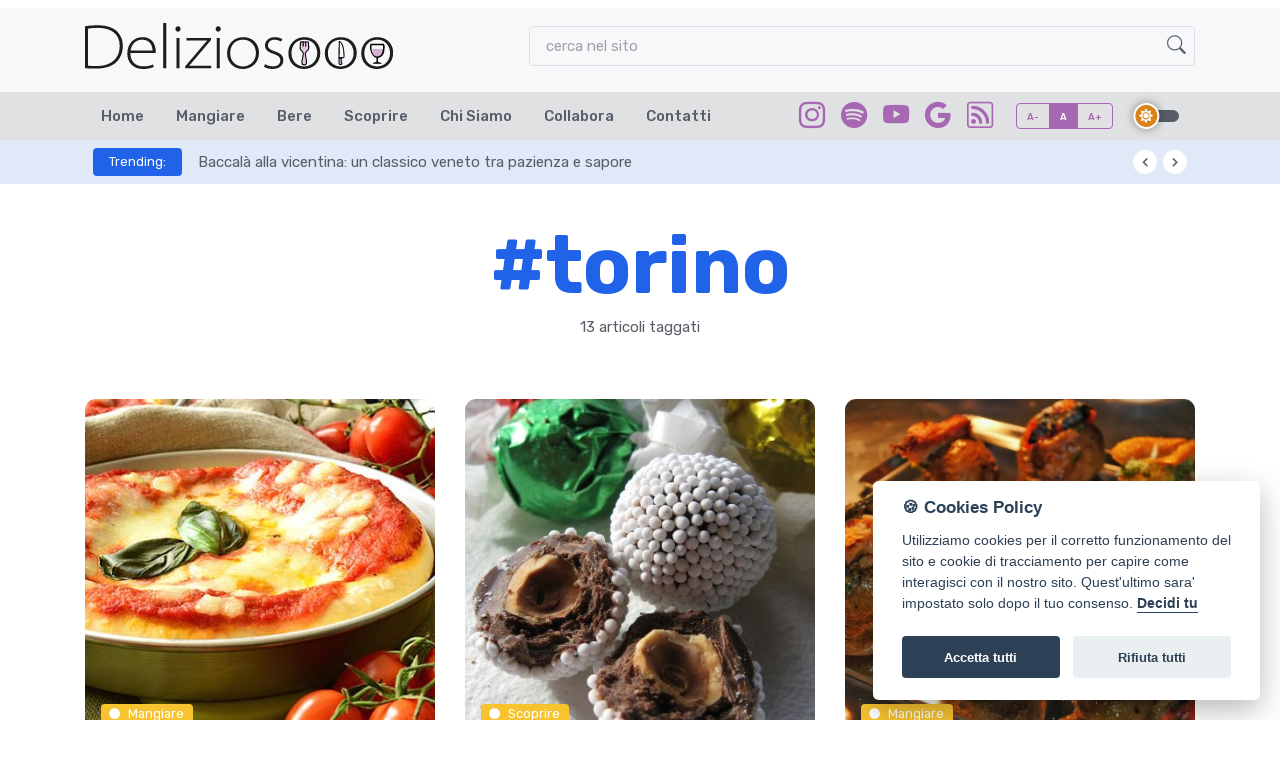

--- FILE ---
content_type: text/html; charset=UTF-8
request_url: https://www.deliziosooo.it/tag/torino
body_size: 7275
content:
<!DOCTYPE html>
<html lang="it">
<head>

<meta http-equiv="content-type" content="text/html; charset=UTF-8" />
<meta name="viewport" content="width=device-width, initial-scale=1, shrink-to-fit=no">
<meta name="description" content="Contenuti associati al tag torino">
<title>Tag: &quot;torino&quot;</title>
<link rel="canonical" href="http://www.deliziosooo.it/tag/torino">
<meta name="author" content="Deliziosooo.it">
<meta name="keywords" content="torino" />

<link rel="preconnect" href="https://fonts.gstatic.com">
<link href="https://fonts.googleapis.com/css2?family=Nunito+Sans:wght@400;700&family=Rubik:wght@400;500;700&display=swap" rel="stylesheet">
<link rel="stylesheet" type="text/css" href="https://www.deliziosooo.it/assets/vendor/font-awesome/css/all.min.css">
<link rel="stylesheet" href="https://cdn.jsdelivr.net/npm/bootstrap-icons@1.11.3/font/bootstrap-icons.min.css">
<link rel="stylesheet" type="text/css" href="https://www.deliziosooo.it/assets/vendor/tiny-slider/tiny-slider.css">
<link rel="stylesheet" type="text/css" href="https://www.deliziosooo.it/assets/vendor/glightbox/css/glightbox.css">

<link id="style-switch" rel="stylesheet" type="text/css" href="https://www.deliziosooo.it/assets/css/style.css?v=1.1.0">

<link rel="stylesheet" type="text/css" href="https://cdn.jsdelivr.net/gh/orestbida/cookieconsent@v2.8.0/dist/cookieconsent.css">

<!-- Global site tag (gtag.js) - Google Analytics -->
<script async src="https://www.googletagmanager.com/gtag/js?id=G-E6RCT7MZ6D"></script>
<script>
  window.dataLayer = window.dataLayer || [];
  function gtag(){dataLayer.push(arguments);}
  gtag('js', new Date());

  gtag('config', 'G-E6RCT7MZ6D');
</script>

<link rel="apple-touch-icon" sizes="57x57" href="https://www.deliziosooo.it/assets/images/favicon/apple-icon-57x57.png">
<link rel="apple-touch-icon" sizes="60x60" href="https://www.deliziosooo.it/assets/images/favicon/apple-icon-60x60.png">
<link rel="apple-touch-icon" sizes="72x72" href="https://www.deliziosooo.it/assets/images/favicon/apple-icon-72x72.png">
<link rel="apple-touch-icon" sizes="76x76" href="https://www.deliziosooo.it/assets/images/favicon/apple-icon-76x76.png">
<link rel="apple-touch-icon" sizes="114x114" href="https://www.deliziosooo.it/assets/images/favicon/apple-icon-114x114.png">
<link rel="apple-touch-icon" sizes="120x120" href="https://www.deliziosooo.it/assets/images/favicon/apple-icon-120x120.png">
<link rel="apple-touch-icon" sizes="144x144" href="https://www.deliziosooo.it/assets/images/favicon/apple-icon-144x144.png">
<link rel="apple-touch-icon" sizes="152x152" href="https://www.deliziosooo.it/assets/images/favicon/apple-icon-152x152.png">
<link rel="apple-touch-icon" sizes="180x180" href="https://www.deliziosooo.it/assets/images/favicon/apple-icon-180x180.png">
<link rel="icon" type="image/png" sizes="192x192"  href="https://www.deliziosooo.it/assets/images/favicon/android-icon-192x192.png">
<link rel="icon" type="image/png" sizes="32x32" href="https://www.deliziosooo.it/assets/images/favicon/favicon-32x32.png">
<link rel="icon" type="image/png" sizes="96x96" href="https://www.deliziosooo.it/assets/images/favicon/favicon-96x96.png">
<link rel="icon" type="image/png" sizes="16x16" href="https://www.deliziosooo.it/assets/images/favicon/favicon-16x16.png">
<link rel="manifest" href="https://www.deliziosooo.it/assets/images/favicon/manifest.json">
<meta name="msapplication-TileColor" content="#ffffff">
<meta name="msapplication-TileImage" content="https://www.deliziosooo.it/assets/images/favicon/ms-icon-144x144.png">
<meta name="theme-color" content="#ffffff">

<meta property="og:url" content="http://www.deliziosooo.it/tag/torino" />
<meta property="og:type" content="article" />

<meta property="og:title" content="Tag: &quot;torino&quot;" />
<meta property="og:description" content="Contenuti associati al tag torino" />
<meta property="og:image" content="https://www.deliziosooo.it/assets/images/banner-deliziosooo.jpg" />
<meta property="og:image:width" content="1280" />
<meta property="og:image:height" content="720" />
<meta property="og:site_name" content="deliziosooo.it" />
<meta property="og:locale" content="it" />
<meta itemprop="name" content="Tag: &quot;torino&quot;"/>
<meta itemprop="description" content="Contenuti associati al tag torino"/>
<meta itemprop="image" content="https://www.deliziosooo.it/assets/images/banner-deliziosooo.jpg"/>
</head>

<body>
<div class="preloader" style="background-color: #fff; position: fixed; z-index: 1190; height: 100%; width: 100%; top: 0; left: 0;">
	<div style="position: absolute; top: 50%; left: 50%; text-align: center; -webkit-transform: translate(-50%, -50%); transform: translate(-50%, -50%);">
		<div class="spinner-grow text-primary"></div>
	</div>
</div>

<header class="bg-light">
	<div class="container">
		<div class="d-sm-flex justify-content-sm-between align-items-sm-center my-2">
			<a class="navbar-brand d-block" href="https://www.deliziosooo.it/">
				<img class="navbar-brand-item light-mode-item" src="https://www.deliziosooo.it/assets/images/logo.svg" alt="logo" style="height: 46px;">
				<img class="navbar-brand-item dark-mode-item" src="https://www.deliziosooo.it/assets/images/logo-light.svg" alt="logo" style="height: 46px;">
			</a>
				<div class="nav-item ricercabox">
					<form class="irounded position-relative" method="get" action="https://www.deliziosooo.it/ricerca">
						<input class="form-control pe-5 bg-light" type="search" placeholder="cerca nel sito" name="cosa" aria-label="Search">
						<button class="btn bg-transparent px-2 py-0 position-absolute top-50 end-0 translate-middle-y" type="submit"><i class="bi bi-search fs-5"> </i></button>
					</form>
				</div>
		</div>
	</div>

	<div class="bg-dark bg-opacity-10 header-static">
		<nav class="navbar navbar-expand-lg">
			<div class="container">
				<div class="w-100 d-flex">
					<button class="navbar-toggler me-auto" type="button" data-bs-toggle="collapse" data-bs-target="#navbarCollapse" aria-controls="navbarCollapse" aria-expanded="false" aria-label="Toggle navigation">
						<span class="h5 ps-3">Menu</span>
						<span class="navbar-toggler-icon">
							<svg viewBox="0 0 100 80" width="30" height="30">
								<rect width="100" height="10"></rect>
								<rect y="30" width="100" height="10"></rect>
								<rect y="60" width="100" height="10"></rect>
							</svg>
						</span>
					</button>

					<div class="collapse navbar-collapse" id="navbarCollapse">
						<ul class="navbar-nav navbar-nav-scroll navbar-lh-sm">
							<li class="nav-item"><a class="nav-link" href="https://www.deliziosooo.it/" id="homeMenu">Home</a></li>							
							<li class="nav-item"><a class="nav-link" href="https://www.deliziosooo.it/mangiare">Mangiare</a></li>
							<li class="nav-item"><a class="nav-link" href="https://www.deliziosooo.it/bere">Bere</a></li>
							<li class="nav-item"><a class="nav-link" href="https://www.deliziosooo.it/scoprire">Scoprire</a></li>
							
							<li class="nav-item"><a class="nav-link" href="https://www.deliziosooo.it/chi-siamo">Chi Siamo</a></li>
							<li class="nav-item"><a class="nav-link" href="https://www.deliziosooo.it/collabora">Collabora</a></li>
							<li class="nav-item"><a class="nav-link" href="https://www.deliziosooo.it/contatti">Contatti</a></li>
						</ul>
					</div>
					
					<div class="nav flex-nowrap align-items-center">
						<div class="nav-item me-3">
							<a href="https://www.instagram.com/deliziosooo.it/" title="Seguici su Instagram" target="_blank"><i class="bi bi-instagram fs-3"> </i></a>
						</div>
						<div class="nav-item me-3">
							<a href="https://open.spotify.com/show/5IkGFsrlVijm1zlAA819iC" title="Ascoltaci su Spotify" target="_blank"><i class="bi bi-spotify fs-3"> </i></a>
						</div>
						<div class="nav-item me-3">
							<a href="https://www.youtube.com/watch?v=KD_2Zl1yvHc&list=PLtuI8HhHQsdWzx5PSo64cqP2ECGD1-PTb&pp=gAQBiAQB" title="Guarda i video su YouTube" target="_blank"><i class="bi bi-youtube fs-3"> </i></a>
						</div>
						<div class="nav-item me-3">
							<a href="https://news.google.com/publications/CAAqBwgKMNWW0gswlLLpAw" title="Seguci su Google New" target="_blank"><i class="bi bi-google fs-3"> </i></a>
						</div>
						<div class="nav-item me-3">
							<a href="https://www.deliziosooo.it/rss/feeds.xml" title="Feed RSS" target="_blank"><i class="bi bi-rss fs-3"> </i></a>
						</div>
						<div class="nav-item d-none d-md-block">
							<div class="btn-group mx-2" role="group" aria-label="font size changer">
								<input type="radio" class="btn-check" name="fntradio" id="font-sm">
								<label class="btn btn-xs btn-outline-primary mb-0" for="font-sm">A-</label>

								<input type="radio" class="btn-check" name="fntradio" id="font-default" checked>
								<label class="btn btn-xs btn-outline-primary mb-0" for="font-default">A</label>

								<input type="radio" class="btn-check" name="fntradio" id="font-lg">
								<label class="btn btn-xs btn-outline-primary mb-0" for="font-lg">A+</label>
							</div>
						</div>
						<div class="nav-item">
							<div class="modeswitch" id="darkModeSwitch">
								<div class="switch"></div>
							</div>
						</div>
					</div>
					
				</div>
			</div>
		</nav>
	</div>
	
	<section class="py-0 bg-primary-soft">
		<div class="container">
			<div class="row g-0">
				<div class="col-12 p-2">
					<div class="d-sm-flex align-items-center text-center text-sm-start">
						<div class="me-3 d-none d-md-block">
							<span class="badge bg-primary p-2 px-3">Trending:</span>
						</div>
						<div class="tiny-slider arrow-end arrow-xs arrow-white arrow-round arrow-md-none">
							<div class="tiny-slider-inner"
								data-autoplay="true"
								data-hoverpause="true"
								data-gutter="0"
								data-arrow="true"
								data-dots="false"
								data-items="1">
								
								<div> <a href="https://www.deliziosooo.it/mangiare/baccala-alla-vicentina-classico-piatto-venento" class="text-reset btn-link">Baccalà alla vicentina: un classico veneto tra pazienza e sapore</a></div><div> <a href="https://www.deliziosooo.it/mangiare/focaccia-messinese-sapori-autentici-siciliani" class="text-reset btn-link">Focaccia Messinese: sapori autentici tra scarola, acciughe e tuma</a></div><div> <a href="https://www.deliziosooo.it/mangiare/saba-il-mosto-cotto-dolce" class="text-reset btn-link">Saba: il mosto cotto dolce che profuma le tavole contadine</a></div><div> <a href="https://www.deliziosooo.it/mangiare/canederli-trentini-il-comfort-food-delle-dolomiti" class="text-reset btn-link">Canederli trentini: il comfort food delle Dolomiti</a></div><div> <a href="https://www.deliziosooo.it/mangiare/zibibbo-di-pantelleria" class="text-reset btn-link">Zibibbo di Pantelleria: l’uva siciliana che si fa vino e cultura</a></div>								
							</div>
						</div>
					</div>
				</div>
			</div>
		</div>
	</section>
</header>
<section class="pt-4">
	<div class="container">
		<div class="row justify-content-center text-center">
      <div class="col-md-8">
				<div class="display-1 text-primary">#torino</div>
        <p>13 articoli taggati</p>
      </div>
    </div>
	</div>
</section>

<section class="position-relative pt-0">
	<div class="container" data-sticky-container>
		<div class="row">
			<div class="col-12">
				<div class="row gy-4">
										<div class="col-sm-6 col-lg-4">
						<div class="card">
							<div class="position-relative">
								<img class="card-img" src="https://www.deliziosooo.it/file/foto/pre/c24v6-pizza-al-tegamino-bimby.jpg" alt="Pizza al tegamino: il tesoro della tradizione torinese">
								<div class="card-img-overlay d-flex align-items-start flex-column p-3">
									<div class="w-100 mt-auto">
										<a href="https://www.deliziosooo.it/mangiare" class="badge bg-warning mb-2"><i class="fas fa-circle small fw-bold me-2"></i>Mangiare</a>
									</div>
								</div>
							</div>
							<div class="card-body px-0 pt-3">
								<h4 class="card-title"><a href="https://www.deliziosooo.it/mangiare/pizza-al-tegamino-torino" class="btn-link text-reset fw-bold">Pizza al tegamino: il tesoro della tradizione torinese</a></h4>
								<p class="card-text">Croccante fuori e soffice dentro, questa specialità piemontese si distingue per il metodo di cottura unico</p>
								<!-- Card info -->
								<ul class="nav nav-divider align-items-center d-none d-sm-inline-block">
									<li class="nav-item">
										<div class="nav-link">
											<div class="d-flex align-items-center position-relative">
												<div class="avatar avatar-xs">
													<img class="avatar-img rounded-circle" src="https://www.deliziosooo.it/file/foto/big/d4bia-federica-alessio.jpg" alt="Federica Alessio">
												</div>
												<span class="ms-3">by <a href="https://www.deliziosooo.it/autore/federica-alessio" class="stretched-link text-reset btn-link">Federica Alessio</a></span>
											</div>
										</div>
									</li>
									<li class="nav-item">09.02.2025</li>
								</ul>
							</div>
						</div>
					</div>
										<div class="col-sm-6 col-lg-4">
						<div class="card">
							<div class="position-relative">
								<img class="card-img" src="https://www.deliziosooo.it/file/foto/pre/8smml-cri-cri.jpg" alt="I cri cri: cioccolatini-caramelle torinesi">
								<div class="card-img-overlay d-flex align-items-start flex-column p-3">
									<div class="w-100 mt-auto">
										<a href="https://www.deliziosooo.it/scoprire" class="badge bg-warning mb-2"><i class="fas fa-circle small fw-bold me-2"></i>Scoprire</a>
									</div>
								</div>
							</div>
							<div class="card-body px-0 pt-3">
								<h4 class="card-title"><a href="https://www.deliziosooo.it/scoprire/i-cri-cri:-cioccolatini-caramelle" class="btn-link text-reset fw-bold">I cri cri: cioccolatini-caramelle torinesi</a></h4>
								<p class="card-text">Ogni cri cri nasconde un cuore di nocciola tostata, ricoperto di cioccolato fondente e rivestito di minuscole sfere di zucchero bianco, conosciute come mompariglia.</p>
								<!-- Card info -->
								<ul class="nav nav-divider align-items-center d-none d-sm-inline-block">
									<li class="nav-item">
										<div class="nav-link">
											<div class="d-flex align-items-center position-relative">
												<div class="avatar avatar-xs">
													<img class="avatar-img rounded-circle" src="https://www.deliziosooo.it/file/foto/big/np9ze-lucia-cerrato.jpeg" alt="Lucia Cerrato">
												</div>
												<span class="ms-3">by <a href="https://www.deliziosooo.it/autore/lucia-cerrato" class="stretched-link text-reset btn-link">Lucia Cerrato</a></span>
											</div>
										</div>
									</li>
									<li class="nav-item">07.06.2024</li>
								</ul>
							</div>
						</div>
					</div>
										<div class="col-sm-6 col-lg-4">
						<div class="card">
							<div class="position-relative">
								<img class="card-img" src="https://www.deliziosooo.it/file/foto/pre/e1hg7-screenshot-2023-06-13-at-09-18-39-touberi-torino-touberi-torino-instagram.png" alt="La patata ripiena in versione gourmet">
								<div class="card-img-overlay d-flex align-items-start flex-column p-3">
									<div class="w-100 mt-auto">
										<a href="https://www.deliziosooo.it/mangiare" class="badge bg-warning mb-2"><i class="fas fa-circle small fw-bold me-2"></i>Mangiare</a>
									</div>
								</div>
							</div>
							<div class="card-body px-0 pt-3">
								<h4 class="card-title"><a href="https://www.deliziosooo.it/mangiare/la-patata-ripiena-in-versione" class="btn-link text-reset fw-bold">La patata ripiena in versione gourmet</a></h4>
								<p class="card-text">Un locale di Torino, Touberi, ha scommesso su un alimento semplice come la patata per conquistare i propri clienti. Qui si mangiano solo patate: in versione gourmet sono ripiene di carne, pesce, vegetariane e vegane</p>
								<!-- Card info -->
								<ul class="nav nav-divider align-items-center d-none d-sm-inline-block">
									<li class="nav-item">
										<div class="nav-link">
											<div class="d-flex align-items-center position-relative">
												<div class="avatar avatar-xs">
													<img class="avatar-img rounded-circle" src="https://www.deliziosooo.it/file/foto/big/lqgdd-marta-levo.jpg" alt="Marta Levo">
												</div>
												<span class="ms-3">by <a href="https://www.deliziosooo.it/autore/marta-levo" class="stretched-link text-reset btn-link">Marta Levo</a></span>
											</div>
										</div>
									</li>
									<li class="nav-item">13.06.2023</li>
								</ul>
							</div>
						</div>
					</div>
										<div class="col-sm-6 col-lg-4">
						<div class="card">
							<div class="position-relative">
								<img class="card-img" src="https://www.deliziosooo.it/file/foto/pre/34lgb-rockburger5-copia.jpeg" alt="Il rock&#39;n roll negli hamburger">
								<div class="card-img-overlay d-flex align-items-start flex-column p-3">
									<div class="w-100 mt-auto">
										<a href="https://www.deliziosooo.it/mangiare" class="badge bg-warning mb-2"><i class="fas fa-circle small fw-bold me-2"></i>Mangiare</a>
									</div>
								</div>
							</div>
							<div class="card-body px-0 pt-3">
								<h4 class="card-title"><a href="https://www.deliziosooo.it/mangiare/il-rock&#39;n-roll-negli-hamburger" class="btn-link text-reset fw-bold">Il rock&#39;n roll negli hamburger</a></h4>
								<p class="card-text">In un locale torinese i panini sono un tributo alle grandi rock band. La loro filosofia si ritrova nel piatto. Dai Black Sabbath ai Sex Pistols, con l&#39;idea di lanciare anche un burger fatto con l&#39;intelligenza artificiale</p>
								<!-- Card info -->
								<ul class="nav nav-divider align-items-center d-none d-sm-inline-block">
									<li class="nav-item">
										<div class="nav-link">
											<div class="d-flex align-items-center position-relative">
												<div class="avatar avatar-xs">
													<img class="avatar-img rounded-circle" src="https://www.deliziosooo.it/file/foto/big/np9ze-lucia-cerrato.jpeg" alt="Lucia Cerrato">
												</div>
												<span class="ms-3">by <a href="https://www.deliziosooo.it/autore/lucia-cerrato" class="stretched-link text-reset btn-link">Lucia Cerrato</a></span>
											</div>
										</div>
									</li>
									<li class="nav-item">25.05.2023</li>
								</ul>
							</div>
						</div>
					</div>
										<div class="col-sm-6 col-lg-4">
						<div class="card">
							<div class="position-relative">
								<img class="card-img" src="https://www.deliziosooo.it/file/foto/pre/5h5i9-plin.jpeg" alt="Un tuffo nel mondo del Plin">
								<div class="card-img-overlay d-flex align-items-start flex-column p-3">
									<div class="w-100 mt-auto">
										<a href="https://www.deliziosooo.it/mangiare" class="badge bg-warning mb-2"><i class="fas fa-circle small fw-bold me-2"></i>Mangiare</a>
									</div>
								</div>
							</div>
							<div class="card-body px-0 pt-3">
								<h4 class="card-title"><a href="https://www.deliziosooo.it/mangiare/un-tuffo-nel-mondo-del" class="btn-link text-reset fw-bold">Un tuffo nel mondo del Plin</a></h4>
								<p class="card-text">Vi facciamo conoscere uno dei prodotti più tipici della cucina piemontese, siamo andati da PlinTo ristorante che ha rivisitato in chiave moderna e innovativa questo alimento. Dal pizza PlinTo al ciocco PlinTo e molto altro</p>
								<!-- Card info -->
								<ul class="nav nav-divider align-items-center d-none d-sm-inline-block">
									<li class="nav-item">
										<div class="nav-link">
											<div class="d-flex align-items-center position-relative">
												<div class="avatar avatar-xs">
													<img class="avatar-img rounded-circle" src="https://www.deliziosooo.it/file/foto/big/np9ze-lucia-cerrato.jpeg" alt="Lucia Cerrato">
												</div>
												<span class="ms-3">by <a href="https://www.deliziosooo.it/autore/lucia-cerrato" class="stretched-link text-reset btn-link">Lucia Cerrato</a></span>
											</div>
										</div>
									</li>
									<li class="nav-item">12.04.2023</li>
								</ul>
							</div>
						</div>
					</div>
										<div class="col-sm-6 col-lg-4">
						<div class="card">
							<div class="position-relative">
								<img class="card-img" src="https://www.deliziosooo.it/file/foto/pre/a8gmv-van-ven-burger.jpg" alt="VanVerBurger e la cucina plant-based itinerante">
								<div class="card-img-overlay d-flex align-items-start flex-column p-3">
									<div class="w-100 mt-auto">
										<a href="https://www.deliziosooo.it/mangiare" class="badge bg-warning mb-2"><i class="fas fa-circle small fw-bold me-2"></i>Mangiare</a>
									</div>
								</div>
							</div>
							<div class="card-body px-0 pt-3">
								<h4 class="card-title"><a href="https://www.deliziosooo.it/mangiare/vanverburger-e-la-cucina-plant" class="btn-link text-reset fw-bold">VanVerBurger e la cucina plant-based itinerante</a></h4>
								<p class="card-text">Un progetto nato durante la pandemia, quando Daniele Paradisi e Pasquale Digiglio aprono il loro food truck. &quot;Abbiamo scommesso su noi stessi, facciamo conoscere la cucina vegana ma avviciniamo le persone anche a questioni animaliste e di sostenibilità&quot;</p>
								<!-- Card info -->
								<ul class="nav nav-divider align-items-center d-none d-sm-inline-block">
									<li class="nav-item">
										<div class="nav-link">
											<div class="d-flex align-items-center position-relative">
												<div class="avatar avatar-xs">
													<img class="avatar-img rounded-circle" src="https://www.deliziosooo.it/file/foto/big/np9ze-lucia-cerrato.jpeg" alt="Lucia Cerrato">
												</div>
												<span class="ms-3">by <a href="https://www.deliziosooo.it/autore/lucia-cerrato" class="stretched-link text-reset btn-link">Lucia Cerrato</a></span>
											</div>
										</div>
									</li>
									<li class="nav-item">03.04.2023</li>
								</ul>
							</div>
						</div>
					</div>
										<div class="col-sm-6 col-lg-4">
						<div class="card">
							<div class="position-relative">
								<img class="card-img" src="https://www.deliziosooo.it/file/foto/pre/b9lgi-biova-birra-piemontese-min.jpg" alt="Biova Beer, la birra nata dal pane invenduto">
								<div class="card-img-overlay d-flex align-items-start flex-column p-3">
									<div class="w-100 mt-auto">
										<a href="https://www.deliziosooo.it/bere" class="badge bg-warning mb-2"><i class="fas fa-circle small fw-bold me-2"></i>Bere</a>
									</div>
								</div>
							</div>
							<div class="card-body px-0 pt-3">
								<h4 class="card-title"><a href="https://www.deliziosooo.it/bere/biova-beer,-la-birra-nata" class="btn-link text-reset fw-bold">Biova Beer, la birra nata dal pane invenduto</a></h4>
								<p class="card-text">Emanuela Barbaro e Franco Dipietro hanno creato Biova Project per recuperare i prodotti di scarto e trasformarli in beni di prima qualità. Tra i progetti futuri la produzione dalle rotture delle pasta e una birra prodotta dal chicco di riso rosso</p>
								<!-- Card info -->
								<ul class="nav nav-divider align-items-center d-none d-sm-inline-block">
									<li class="nav-item">
										<div class="nav-link">
											<div class="d-flex align-items-center position-relative">
												<div class="avatar avatar-xs">
													<img class="avatar-img rounded-circle" src="https://www.deliziosooo.it/file/foto/big/np9ze-lucia-cerrato.jpeg" alt="Lucia Cerrato">
												</div>
												<span class="ms-3">by <a href="https://www.deliziosooo.it/autore/lucia-cerrato" class="stretched-link text-reset btn-link">Lucia Cerrato</a></span>
											</div>
										</div>
									</li>
									<li class="nav-item">06.03.2023</li>
								</ul>
							</div>
						</div>
					</div>
										<div class="col-sm-6 col-lg-4">
						<div class="card">
							<div class="position-relative">
								<img class="card-img" src="https://www.deliziosooo.it/file/foto/pre/qnals-b-l-house-vitello-tonnato.jpg" alt="Nel ristorante dove la cucina è servita.. nel pane!">
								<div class="card-img-overlay d-flex align-items-start flex-column p-3">
									<div class="w-100 mt-auto">
										<a href="https://www.deliziosooo.it/mangiare" class="badge bg-warning mb-2"><i class="fas fa-circle small fw-bold me-2"></i>Mangiare</a>
									</div>
								</div>
							</div>
							<div class="card-body px-0 pt-3">
								<h4 class="card-title"><a href="https://www.deliziosooo.it/mangiare/nel-ristorante-dove-la-cucina" class="btn-link text-reset fw-bold">Nel ristorante dove la cucina è servita.. nel pane!</a></h4>
								<p class="card-text">A Torino Bol House, creato da Enrica e Davide Panero, ha promosso il pane ripieno. Dal pulled pork al vitello tonnato, i due chef hanno creato un pane pensato come un vero e proprio contenitore edibile, introducendo in Italia un concetto di cucina innovativo</p>
								<!-- Card info -->
								<ul class="nav nav-divider align-items-center d-none d-sm-inline-block">
									<li class="nav-item">
										<div class="nav-link">
											<div class="d-flex align-items-center position-relative">
												<div class="avatar avatar-xs">
													<img class="avatar-img rounded-circle" src="https://www.deliziosooo.it/file/foto/big/np9ze-lucia-cerrato.jpeg" alt="Lucia Cerrato">
												</div>
												<span class="ms-3">by <a href="https://www.deliziosooo.it/autore/lucia-cerrato" class="stretched-link text-reset btn-link">Lucia Cerrato</a></span>
											</div>
										</div>
									</li>
									<li class="nav-item">28.02.2023</li>
								</ul>
							</div>
						</div>
					</div>
										<div class="col-sm-6 col-lg-4">
						<div class="card">
							<div class="position-relative">
								<img class="card-img" src="https://www.deliziosooo.it/file/foto/pre/745op-fabio-montagna.jpeg" alt="Bacalhau Osteria, dove si mangia merluzzo dall&#39;antipasto al dolce">
								<div class="card-img-overlay d-flex align-items-start flex-column p-3">
									<div class="w-100 mt-auto">
										<a href="https://www.deliziosooo.it/mangiare" class="badge bg-warning mb-2"><i class="fas fa-circle small fw-bold me-2"></i>Mangiare</a>
									</div>
								</div>
							</div>
							<div class="card-body px-0 pt-3">
								<h4 class="card-title"><a href="https://www.deliziosooo.it/mangiare/bacalhau-osteria,-dove-si-mangia" class="btn-link text-reset fw-bold">Bacalhau Osteria, dove si mangia merluzzo dall&#39;antipasto al dolce</a></h4>
								<p class="card-text">Il ristorante è nato a Torino dallo chef Fabio Montagna. Tutti i piatti sono a base di merluzzo, anche il dessert. Un menù innovativo dove la materia prima arriva direttamente dall&#39;Islanda</p>
								<!-- Card info -->
								<ul class="nav nav-divider align-items-center d-none d-sm-inline-block">
									<li class="nav-item">
										<div class="nav-link">
											<div class="d-flex align-items-center position-relative">
												<div class="avatar avatar-xs">
													<img class="avatar-img rounded-circle" src="https://www.deliziosooo.it/file/foto/big/np9ze-lucia-cerrato.jpeg" alt="Lucia Cerrato">
												</div>
												<span class="ms-3">by <a href="https://www.deliziosooo.it/autore/lucia-cerrato" class="stretched-link text-reset btn-link">Lucia Cerrato</a></span>
											</div>
										</div>
									</li>
									<li class="nav-item">11.02.2023</li>
								</ul>
							</div>
						</div>
					</div>
										<div class="col-sm-6 col-lg-4">
						<div class="card">
							<div class="position-relative">
								<img class="card-img" src="https://www.deliziosooo.it/file/foto/pre/5e448-2.jpg" alt="A Rivoli è tornato il Nebbiolo di 800 anni fa">
								<div class="card-img-overlay d-flex align-items-start flex-column p-3">
									<div class="w-100 mt-auto">
										<a href="https://www.deliziosooo.it/bere" class="badge bg-warning mb-2"><i class="fas fa-circle small fw-bold me-2"></i>Bere</a>
									</div>
								</div>
							</div>
							<div class="card-body px-0 pt-3">
								<h4 class="card-title"><a href="https://www.deliziosooo.it/bere/a-rivoli-e-tornato-il-nebbiolo-di-800-anni-fa" class="btn-link text-reset fw-bold">A Rivoli è tornato il Nebbiolo di 800 anni fa</a></h4>
								<p class="card-text">A coltivarlo di nuovo è stato Paolo Pierro dopo averlo scoperto su di un antico documento. La sua azienda vitivinicola è nata con lo scopo di riportare questo vino nella sua culla d&#39;origine</p>
								<!-- Card info -->
								<ul class="nav nav-divider align-items-center d-none d-sm-inline-block">
									<li class="nav-item">
										<div class="nav-link">
											<div class="d-flex align-items-center position-relative">
												<div class="avatar avatar-xs">
													<img class="avatar-img rounded-circle" src="https://www.deliziosooo.it/file/foto/big/m5fl4-filippocioni.png" alt="Filippo Cioni">
												</div>
												<span class="ms-3">by <a href="https://www.deliziosooo.it/autore/filippo-cioni" class="stretched-link text-reset btn-link">Filippo Cioni</a></span>
											</div>
										</div>
									</li>
									<li class="nav-item">11.11.2022</li>
								</ul>
							</div>
						</div>
					</div>
										<div class="col-sm-6 col-lg-4">
						<div class="card">
							<div class="position-relative">
								<img class="card-img" src="https://www.deliziosooo.it/file/foto/pre/35g39-gelateria-pepino-fronte.jpg" alt="Gelati Pepino, inventori del primo gelato ricoperto al mondo">
								<div class="card-img-overlay d-flex align-items-start flex-column p-3">
									<div class="w-100 mt-auto">
										<a href="https://www.deliziosooo.it/mangiare" class="badge bg-warning mb-2"><i class="fas fa-circle small fw-bold me-2"></i>Mangiare</a>
									</div>
								</div>
							</div>
							<div class="card-body px-0 pt-3">
								<h4 class="card-title"><a href="https://www.deliziosooo.it/mangiare/gelati-pepino,-inventori-del-primo" class="btn-link text-reset fw-bold">Gelati Pepino, inventori del primo gelato ricoperto al mondo</a></h4>
								<p class="card-text">A Torino abbiamo incontrato la storica gelateria che nel 1938 inventò il famoso &quot;Pinguino&quot;. Una storia che dura dal 1884 ed è in continua evoluzione</p>
								<!-- Card info -->
								<ul class="nav nav-divider align-items-center d-none d-sm-inline-block">
									<li class="nav-item">
										<div class="nav-link">
											<div class="d-flex align-items-center position-relative">
												<div class="avatar avatar-xs">
													<img class="avatar-img rounded-circle" src="https://www.deliziosooo.it/file/foto/big/d4bia-federica-alessio.jpg" alt="Federica Alessio">
												</div>
												<span class="ms-3">by <a href="https://www.deliziosooo.it/autore/federica-alessio" class="stretched-link text-reset btn-link">Federica Alessio</a></span>
											</div>
										</div>
									</li>
									<li class="nav-item">11.10.2022</li>
								</ul>
							</div>
						</div>
					</div>
										<div class="col-sm-6 col-lg-4">
						<div class="card">
							<div class="position-relative">
								<img class="card-img" src="https://www.deliziosooo.it/file/foto/pre/5z6pd-molecola-di-torino.jpg" alt="MoleCola: la cola 100% italiana nata a Torino">
								<div class="card-img-overlay d-flex align-items-start flex-column p-3">
									<div class="w-100 mt-auto">
										<a href="https://www.deliziosooo.it/bere" class="badge bg-warning mb-2"><i class="fas fa-circle small fw-bold me-2"></i>Bere</a>
									</div>
								</div>
							</div>
							<div class="card-body px-0 pt-3">
								<h4 class="card-title"><a href="https://www.deliziosooo.it/bere/molecola:-la-cola-100-italiana" class="btn-link text-reset fw-bold">MoleCola: la cola 100% italiana nata a Torino</a></h4>
								<p class="card-text">Una bevanda che racchiude un grande sogno che si sviluppa su una filiera produttiva tutta
italiana, dallo zucchero di Italia Zuccheri agli aromi estratti a Firenze</p>
								<!-- Card info -->
								<ul class="nav nav-divider align-items-center d-none d-sm-inline-block">
									<li class="nav-item">
										<div class="nav-link">
											<div class="d-flex align-items-center position-relative">
												<div class="avatar avatar-xs">
													<img class="avatar-img rounded-circle" src="https://www.deliziosooo.it/file/foto/big/d4bia-federica-alessio.jpg" alt="Federica Alessio">
												</div>
												<span class="ms-3">by <a href="https://www.deliziosooo.it/autore/federica-alessio" class="stretched-link text-reset btn-link">Federica Alessio</a></span>
											</div>
										</div>
									</li>
									<li class="nav-item">21.07.2022</li>
								</ul>
							</div>
						</div>
					</div>
										
					<nav class="my-5" aria-label="navigation">
						<ul class="pagination d-inline-block d-md-flex justify-content-center"><li class="page-item active"><a class="page-link" href="#">1</a></li><li class="page-item"><a class="page-link" href="https://www.deliziosooo.it/tag/torino?pag=2">2</a></li></ul>					</nav>
				</div>
			</div>
			
		</div>
	</div>
</section>
<footer class="bg-dark pt-5">
	<div class="container">
		<div class="pt-3">
			<div class="row pt-5">
				<div class="col-12 col-md-6 pb-4">
					<img src="https://www.deliziosooo.it/assets/images/logo-footer.svg" alt="footer logo" class="col-6 col-md-5">
				</div>
				<div class="col-12 col-md-3 pb-4">
					<a href="https://open.spotify.com/show/5IkGFsrlVijm1zlAA819iC" title="Ascoltaci su Spotify" target="_blank">
						<img src="https://www.deliziosooo.it/assets/images/spotify-podcast-badge-wht-grn-330x80.svg" alt="Ascoltaci su Spotify" class="img-fluid">
					</a>
				</div>
				<div class="col-12 col-md-3 pb-4">
					<a href="https://podcasts.apple.com/us/podcast/delizie-italiane-da-provare/id1741077187" title="Ascoltaci su Apple Podcast" target="_blank">
						<img src="https://www.deliziosooo.it/assets/images/podcast-itunes-episode-apple-apple-purple-violet.png" alt="Ascoltaci su Apple Podcast" class="img-fluid">
					</a>
				</div>
			</div>
		</div>
		
		<hr>

		<div class="row pt-5">
			<div class="col-md-6 mb-4">
				<h5 class="mb-2 text-white">Argomenti più frequenti</h5>
				<ul class="list-inline text-primary-hover lh-lg">
										<li class="list-inline-item"><a href="https://www.deliziosooo.it/tag/toscana" class="text-capitalize">toscana</a></li>
										<li class="list-inline-item"><a href="https://www.deliziosooo.it/tag/sicilia" class="text-capitalize">sicilia</a></li>
										<li class="list-inline-item"><a href="https://www.deliziosooo.it/tag/piemonte" class="text-capitalize">piemonte</a></li>
										<li class="list-inline-item"><a href="https://www.deliziosooo.it/tag/lombardia" class="text-capitalize">lombardia</a></li>
										<li class="list-inline-item"><a href="https://www.deliziosooo.it/tag/puglia" class="text-capitalize">puglia</a></li>
										<li class="list-inline-item"><a href="https://www.deliziosooo.it/tag/emilia-romagna" class="text-capitalize">emilia romagna</a></li>
										<li class="list-inline-item"><a href="https://www.deliziosooo.it/tag/veneto" class="text-capitalize">veneto</a></li>
										<li class="list-inline-item"><a href="https://www.deliziosooo.it/tag/vino" class="text-capitalize">vino</a></li>
										<li class="list-inline-item"><a href="https://www.deliziosooo.it/tag/milano" class="text-capitalize">milano</a></li>
										<li class="list-inline-item"><a href="https://www.deliziosooo.it/tag/sardegna" class="text-capitalize">sardegna</a></li>
										<li class="list-inline-item"><a href="https://www.deliziosooo.it/tag/roma" class="text-capitalize">roma</a></li>
										<li class="list-inline-item"><a href="https://www.deliziosooo.it/tag/torino" class="text-capitalize">torino</a></li>
										<li class="list-inline-item"><a href="https://www.deliziosooo.it/tag/lazio" class="text-capitalize">lazio</a></li>
										<li class="list-inline-item"><a href="https://www.deliziosooo.it/tag/liguria" class="text-capitalize">liguria</a></li>
										<li class="list-inline-item"><a href="https://www.deliziosooo.it/tag/marche" class="text-capitalize">marche</a></li>
										<li class="list-inline-item"><a href="https://www.deliziosooo.it/tag/campania" class="text-capitalize">campania</a></li>
										<li class="list-inline-item"><a href="https://www.deliziosooo.it/tag/gin" class="text-capitalize">gin</a></li>
										<li class="list-inline-item"><a href="https://www.deliziosooo.it/tag/pane" class="text-capitalize">pane</a></li>
										<li class="list-inline-item"><a href="https://www.deliziosooo.it/tag/calabria" class="text-capitalize">calabria</a></li>
										<li class="list-inline-item"><a href="https://www.deliziosooo.it/tag/mixology" class="text-capitalize">mixology</a></li>
									</ul>	
			
			</div>

			<div class="col-sm-6 mb-4">
				<h5 class="mb-3 text-white">Collabora con noi</h5>
				<p class="text-muted">Sei uno studente universitario, un giornalista freelance, o un blogger ?<br />
				Ti appassionano gli argomenti che trattiamo o vuoi proporre qualcosa di nuovo ?</p>
				<div class="row g-2">
					<div class="col col-lg-4">
						<h5 class="text-white">We want you!</h5>
					</div>
					<div class="col col-lg-8">
						<a href="https://www.deliziosooo.it/collabora" rel="nofollow" class="btn btn-outline-success">Candidati</a>
					</div>
				</div>
			</div>
		</div>
	</div>

	<div class="bg-dark-overlay-3 mt-5">
		<div class="container">
			<div class="row align-items-center justify-content-md-between py-4">
				<div class="col-md-6 col-lg-9">
					<!-- Copyright -->
					<div class="text-center text-md-start text-primary-hover text-muted">
						©2022 Deliziosooo.it - v. 1.1.0 - Tutti i diritti sono riservati, vietata la riproduzione senza accordi preventivi<br />
						Start Up creata da <a href="https://www.rubisco.it/" class="text-decoration-underline btn-link" target="_blank">Rubisco web agency</a>
					</div>
				</div>
				<div class="col-md-6 col-lg-3 d-sm-flex align-items-center justify-content-center justify-content-md-end">
					<ul class="nav text-primary-hover text-center text-sm-end justify-content-center justify-content-center mt-3 mt-md-0">
						<li class="nav-item"><a class="nav-link" href="https://www.deliziosooo.it/privacy">Privacy</a></li>
				  	</ul>
				</div>
			</div>
		</div>
	</div>
	
</footer>
<div class="back-top"><i class="bi bi-arrow-up-short"></i></div>

<script src="https://www.deliziosooo.it/assets/vendor/bootstrap/dist/js/bootstrap.bundle.min.js"></script>
<script src="https://www.deliziosooo.it/assets/vendor/tiny-slider/tiny-slider.js"></script>
<script src="https://www.deliziosooo.it/assets/vendor/sticky-js/sticky.min.js"></script>
<script src="https://www.deliziosooo.it/assets/vendor/glightbox/js/glightbox.js"></script>
<script src="https://www.deliziosooo.it/assets/js/functions.js"></script>
<script src="https://cdn.jsdelivr.net/gh/orestbida/cookieconsent@v2.8.0/dist/cookieconsent.js"></script>
<script src="https://www.deliziosooo.it/assets/js/cookieconsent-init.js"></script></body>
</html>


--- FILE ---
content_type: image/svg+xml
request_url: https://www.deliziosooo.it/assets/images/logo.svg
body_size: 2047
content:
<?xml version="1.0" encoding="UTF-8"?><svg xmlns="http://www.w3.org/2000/svg" viewBox="0 0 1169.26 174.72"><defs><style>.g{fill:#e6c8e1;}.h{stroke-linecap:round;stroke-linejoin:round;}.h,.i{fill:none;stroke:#010101;stroke-width:4px;}.j{fill:#d7afd3;}.i{stroke-miterlimit:10;}.k{fill:#1d1d1b;}.l{fill:#010101;}</style></defs><g id="a"><g><path class="k" d="M0,12.24c14.4-1.92,30.48-3.6,48.48-3.6,34.32,0,60.48,9.36,75.6,25.92,13.44,14.64,19.44,31.92,19.44,52.8,0,18.48-5.52,41.04-22.32,59.04-15.6,16.56-42.96,26.88-79.2,26.88-14.64,0-28.08-.24-42-1.44V12.24ZM11.76,162c7.68,1.2,19.2,1.44,32.16,1.44,61.44,0,87.6-33.84,87.6-75.84,.48-39.6-24.96-69.12-84-69.12-15.6,0-27.36,1.44-35.76,3.12V162Z"/><path class="k" d="M172.08,114.24c0,33.6,21.36,50.4,48.72,50.4,19.92,0,29.52-3.84,36.96-7.2l3.12,9.36c-4.08,1.92-17.04,7.92-41.28,7.92-35.76,0-59.04-24.24-59.04-57.6,0-39.12,24.96-63.36,57.6-63.36,42.72,0,50.16,37.92,50.16,53.28,0,3.6,0,5.28-.48,7.2h-95.76Zm84-9.36c.24-12-4.8-41.52-39.36-41.52-29.28,0-41.52,24-43.92,41.52h83.28Z"/><path class="k" d="M296.63,0h11.76V171.84h-11.76V0Z"/><path class="k" d="M362.63,22.56c0,5.28-3.84,10.32-10.08,10.32-5.52,0-9.36-5.04-9.36-10.32s4.32-10.32,9.84-10.32,9.6,4.8,9.6,10.32Zm-15.6,149.28V56.64h11.76v115.2h-11.76Z"/><path class="k" d="M380.15,164.64l68.88-81.12c4.8-5.76,9.6-11.04,14.88-16.8v-.48h-78.72v-9.6h93.12l-.24,8.16-68.88,81.12c-4.56,5.52-8.88,10.56-13.68,15.84v.48h83.52v9.6h-98.88v-7.2Z"/><path class="k" d="M515.03,22.56c0,5.28-3.84,10.32-10.08,10.32-5.52,0-9.36-5.04-9.36-10.32s4.32-10.32,9.84-10.32,9.6,4.8,9.6,10.32Zm-15.6,149.28V56.64h11.76v115.2h-11.76Z"/><path class="k" d="M660.23,112.8c0,43.2-33.6,61.92-61.92,61.92-34.32,0-59.28-25.2-59.28-59.28,0-38.4,28.8-61.68,60.96-61.68,36.96,0,60.24,26.16,60.24,59.04Zm-109.44,1.92c0,32.16,23.28,50.4,48.24,50.4s49.44-18.48,49.44-51.6c0-21.84-14.64-50.16-48.48-50.16s-49.2,24.48-49.2,51.36Z"/><path class="k" d="M683.26,156.24c6.96,4.32,17.28,8.64,28.8,8.64,20.16,0,29.04-10.56,29.04-22.32,0-13.44-9.12-19.92-27.12-25.68-20.88-6.72-31.2-17.52-31.2-31.2,0-16.32,12.96-31.92,37.92-31.92,11.28,0,21.12,3.12,27.84,7.68l-4.56,9.6c-3.84-2.64-12.24-7.44-25.44-7.44-15.84,0-24.24,9.6-24.24,20.64,0,12.96,9.84,18,26.88,23.76,21.12,7.2,31.44,16.32,31.44,33.6,0,18.72-15.36,33.12-41.52,33.12-12.24,0-23.52-3.36-32.16-8.4l4.32-10.08Z"/><path class="k" d="M892.78,112.8c0,43.2-33.6,61.92-61.92,61.92-34.32,0-59.28-25.2-59.28-59.28,0-38.4,28.8-61.68,60.96-61.68,36.96,0,60.24,26.16,60.24,59.04Zm-109.44,1.92c0,32.16,23.28,50.4,48.24,50.4s49.44-18.48,49.44-51.6c0-21.84-14.64-50.16-48.48-50.16s-49.2,24.48-49.2,51.36Z"/><path class="k" d="M1031.02,112.8c0,43.2-33.6,61.92-61.92,61.92-34.32,0-59.28-25.2-59.28-59.28,0-38.4,28.8-61.68,60.96-61.68,36.96,0,60.24,26.16,60.24,59.04Zm-109.44,1.92c0,32.16,23.28,50.4,48.24,50.4s49.44-18.48,49.44-51.6c0-21.84-14.64-50.16-48.48-50.16s-49.2,24.48-49.2,51.36Z"/><path class="k" d="M1169.26,112.8c0,43.2-33.6,61.92-61.92,61.92-34.32,0-59.28-25.2-59.28-59.28,0-38.4,28.8-61.68,60.96-61.68,36.96,0,60.24,26.16,60.24,59.04Zm-109.44,1.92c0,32.16,23.28,50.4,48.24,50.4s49.44-18.48,49.44-51.6c0-21.84-14.64-50.16-48.48-50.16s-49.2,24.48-49.2,51.36Z"/></g></g><g id="b"><polygon class="g" points="818.08 71.67 816.19 96.6 820.13 105.55 825.26 109.23 828.29 114.36 822.91 150.43 825.59 157.09 831.53 159.3 837.55 157.23 840.32 151.8 834.94 115.48 847.88 99.85 847.88 84.63 847.27 72.89 818.08 71.67"/><polygon class="j" points="964.02 132.35 964.02 153.13 967.45 158.18 972.64 157.02 974.72 152.79 973.51 149.37 971.53 147 972.16 132.41 964.02 132.35"/></g><g id="c"><path class="i" d="M845.44,72.03c1.32,.02,2.39,1.05,2.46,2.37,.26,5.23,.84,17.78,.77,22.67-.09,6.25-12.67,12.31-12.76,18.56-.09,6.25,4.62,26.31,4.49,35.05-.13,8.74-8.87,8.62-8.87,8.62,0,0-8.74-.13-8.62-8.87,.13-8.74,5.41-28.66,5.5-34.91,.09-6.25-12.31-12.67-12.22-18.92,.07-4.89,1.02-17.42,1.43-22.63,.1-1.31,1.21-2.32,2.53-2.3l25.3,.37Z"/><path class="h" d="M837.79,71.92l-.24,16.24,.24-16.24Z"/><path class="h" d="M827.79,71.78l-.24,16.24,.24-16.24Z"/></g><g id="d"><g><path class="i" d="M964.02,132.35l.46-60.99c0-1.05,1.14-1.69,2.05-1.16,4.69,2.75,15.9,13.8,16.47,56.73,.04,3.05-2.42,5.55-5.47,5.53l-13.51-.1Z"/><path class="i" d="M964.02,132.35l-.15,20.05c-.02,2.94,2.16,5.59,5.09,5.77,3.13,.19,5.74-2.28,5.76-5.38,.01-1.59-.66-3.01-1.74-4-.58-.53-.93-1.26-.92-2.05l.11-14.33-8.14-.06Z"/></g></g><g id="e"><path class="l" d="M1083.46,79.16c-1.37,3.82-2.22,7.91-2.22,12.55,0,16.17,10.82,39.44,24.59,40.99v14.77l-13.4,4.52v2.73h32.27v-2.73l-13.4-4.52v-14.77c.89-.1,1.7-.23,2.56-.43,.06,.01,.11,.07,.17,.09,4.48-1.07,8.49-3.4,11.87-6.57,.41-.37,.81-.79,1.2-1.2,.91-.96,1.78-1.98,2.56-3.07,.11-.15,.23-.28,.34-.43,.45-.64,.79-1.28,1.2-1.96,.38-.64,.77-1.29,1.11-1.96,.1-.19,.16-.41,.26-.6,.23-.5,.47-1.02,.68-1.54,.02-.05,.06-.12,.09-.17,.59-1.43,1.06-2.89,1.45-4.44,.19-.79,.37-1.58,.51-2.39,.36-2.03,1.79-13.91,1.79-16.07,0-4.64-1.05-8.98-2.41-12.8h-51.2Zm4.1,5.46h42c.54,2.19,1.44,4.69,1.44,7.15,0,1.3-.69,8.53-.85,9.78h-38.73c1.64,8.42,9.14,19.4,12.54,25.09-12.54-4.1-17.26-23.09-17.26-34.93,0-2.45,.31-4.9,.85-7.09Z"/></g><g id="f"><path class="j" d="M1130.16,101.55s-1.69,25.94-23.14,25.61c-10.81,0-15.6-18.55-15.6-25.61h38.73Z"/></g></svg>

--- FILE ---
content_type: application/javascript
request_url: https://www.deliziosooo.it/assets/js/cookieconsent-init.js
body_size: 3545
content:
// obtain cookieconsent plugin
var cc = initCookieConsent();

// logo svg
var logo = '<svg style="width: 201px; height: 30px; display: block;" xmlns="http://www.w3.org/2000/svg" viewBox="0 0 1169.26 174.72"><defs><style>.g{fill:#e6c8e1;}.h{stroke-linecap:round;stroke-linejoin:round;}.h,.i{fill:none;stroke:#010101;stroke-width:4px;}.j{fill:#d7afd3;}.i{stroke-miterlimit:10;}.k{fill:#1d1d1b;}.l{fill:#010101;}</style></defs><g id="a"><g><path class="k" d="M0,12.24c14.4-1.92,30.48-3.6,48.48-3.6,34.32,0,60.48,9.36,75.6,25.92,13.44,14.64,19.44,31.92,19.44,52.8,0,18.48-5.52,41.04-22.32,59.04-15.6,16.56-42.96,26.88-79.2,26.88-14.64,0-28.08-.24-42-1.44V12.24ZM11.76,162c7.68,1.2,19.2,1.44,32.16,1.44,61.44,0,87.6-33.84,87.6-75.84,.48-39.6-24.96-69.12-84-69.12-15.6,0-27.36,1.44-35.76,3.12V162Z"/><path class="k" d="M172.08,114.24c0,33.6,21.36,50.4,48.72,50.4,19.92,0,29.52-3.84,36.96-7.2l3.12,9.36c-4.08,1.92-17.04,7.92-41.28,7.92-35.76,0-59.04-24.24-59.04-57.6,0-39.12,24.96-63.36,57.6-63.36,42.72,0,50.16,37.92,50.16,53.28,0,3.6,0,5.28-.48,7.2h-95.76Zm84-9.36c.24-12-4.8-41.52-39.36-41.52-29.28,0-41.52,24-43.92,41.52h83.28Z"/><path class="k" d="M296.63,0h11.76V171.84h-11.76V0Z"/><path class="k" d="M362.63,22.56c0,5.28-3.84,10.32-10.08,10.32-5.52,0-9.36-5.04-9.36-10.32s4.32-10.32,9.84-10.32,9.6,4.8,9.6,10.32Zm-15.6,149.28V56.64h11.76v115.2h-11.76Z"/><path class="k" d="M380.15,164.64l68.88-81.12c4.8-5.76,9.6-11.04,14.88-16.8v-.48h-78.72v-9.6h93.12l-.24,8.16-68.88,81.12c-4.56,5.52-8.88,10.56-13.68,15.84v.48h83.52v9.6h-98.88v-7.2Z"/><path class="k" d="M515.03,22.56c0,5.28-3.84,10.32-10.08,10.32-5.52,0-9.36-5.04-9.36-10.32s4.32-10.32,9.84-10.32,9.6,4.8,9.6,10.32Zm-15.6,149.28V56.64h11.76v115.2h-11.76Z"/><path class="k" d="M660.23,112.8c0,43.2-33.6,61.92-61.92,61.92-34.32,0-59.28-25.2-59.28-59.28,0-38.4,28.8-61.68,60.96-61.68,36.96,0,60.24,26.16,60.24,59.04Zm-109.44,1.92c0,32.16,23.28,50.4,48.24,50.4s49.44-18.48,49.44-51.6c0-21.84-14.64-50.16-48.48-50.16s-49.2,24.48-49.2,51.36Z"/><path class="k" d="M683.26,156.24c6.96,4.32,17.28,8.64,28.8,8.64,20.16,0,29.04-10.56,29.04-22.32,0-13.44-9.12-19.92-27.12-25.68-20.88-6.72-31.2-17.52-31.2-31.2,0-16.32,12.96-31.92,37.92-31.92,11.28,0,21.12,3.12,27.84,7.68l-4.56,9.6c-3.84-2.64-12.24-7.44-25.44-7.44-15.84,0-24.24,9.6-24.24,20.64,0,12.96,9.84,18,26.88,23.76,21.12,7.2,31.44,16.32,31.44,33.6,0,18.72-15.36,33.12-41.52,33.12-12.24,0-23.52-3.36-32.16-8.4l4.32-10.08Z"/><path class="k" d="M892.78,112.8c0,43.2-33.6,61.92-61.92,61.92-34.32,0-59.28-25.2-59.28-59.28,0-38.4,28.8-61.68,60.96-61.68,36.96,0,60.24,26.16,60.24,59.04Zm-109.44,1.92c0,32.16,23.28,50.4,48.24,50.4s49.44-18.48,49.44-51.6c0-21.84-14.64-50.16-48.48-50.16s-49.2,24.48-49.2,51.36Z"/><path class="k" d="M1031.02,112.8c0,43.2-33.6,61.92-61.92,61.92-34.32,0-59.28-25.2-59.28-59.28,0-38.4,28.8-61.68,60.96-61.68,36.96,0,60.24,26.16,60.24,59.04Zm-109.44,1.92c0,32.16,23.28,50.4,48.24,50.4s49.44-18.48,49.44-51.6c0-21.84-14.64-50.16-48.48-50.16s-49.2,24.48-49.2,51.36Z"/><path class="k" d="M1169.26,112.8c0,43.2-33.6,61.92-61.92,61.92-34.32,0-59.28-25.2-59.28-59.28,0-38.4,28.8-61.68,60.96-61.68,36.96,0,60.24,26.16,60.24,59.04Zm-109.44,1.92c0,32.16,23.28,50.4,48.24,50.4s49.44-18.48,49.44-51.6c0-21.84-14.64-50.16-48.48-50.16s-49.2,24.48-49.2,51.36Z"/></g></g><g id="b"><polygon class="g" points="818.08 71.67 816.19 96.6 820.13 105.55 825.26 109.23 828.29 114.36 822.91 150.43 825.59 157.09 831.53 159.3 837.55 157.23 840.32 151.8 834.94 115.48 847.88 99.85 847.88 84.63 847.27 72.89 818.08 71.67"/><polygon class="j" points="964.02 132.35 964.02 153.13 967.45 158.18 972.64 157.02 974.72 152.79 973.51 149.37 971.53 147 972.16 132.41 964.02 132.35"/></g><g id="c"><path class="i" d="M845.44,72.03c1.32,.02,2.39,1.05,2.46,2.37,.26,5.23,.84,17.78,.77,22.67-.09,6.25-12.67,12.31-12.76,18.56-.09,6.25,4.62,26.31,4.49,35.05-.13,8.74-8.87,8.62-8.87,8.62,0,0-8.74-.13-8.62-8.87,.13-8.74,5.41-28.66,5.5-34.91,.09-6.25-12.31-12.67-12.22-18.92,.07-4.89,1.02-17.42,1.43-22.63,.1-1.31,1.21-2.32,2.53-2.3l25.3,.37Z"/><path class="h" d="M837.79,71.92l-.24,16.24,.24-16.24Z"/><path class="h" d="M827.79,71.78l-.24,16.24,.24-16.24Z"/></g><g id="d"><g><path class="i" d="M964.02,132.35l.46-60.99c0-1.05,1.14-1.69,2.05-1.16,4.69,2.75,15.9,13.8,16.47,56.73,.04,3.05-2.42,5.55-5.47,5.53l-13.51-.1Z"/><path class="i" d="M964.02,132.35l-.15,20.05c-.02,2.94,2.16,5.59,5.09,5.77,3.13,.19,5.74-2.28,5.76-5.38,.01-1.59-.66-3.01-1.74-4-.58-.53-.93-1.26-.92-2.05l.11-14.33-8.14-.06Z"/></g></g><g id="e"><path class="l" d="M1083.46,79.16c-1.37,3.82-2.22,7.91-2.22,12.55,0,16.17,10.82,39.44,24.59,40.99v14.77l-13.4,4.52v2.73h32.27v-2.73l-13.4-4.52v-14.77c.89-.1,1.7-.23,2.56-.43,.06,.01,.11,.07,.17,.09,4.48-1.07,8.49-3.4,11.87-6.57,.41-.37,.81-.79,1.2-1.2,.91-.96,1.78-1.98,2.56-3.07,.11-.15,.23-.28,.34-.43,.45-.64,.79-1.28,1.2-1.96,.38-.64,.77-1.29,1.11-1.96,.1-.19,.16-.41,.26-.6,.23-.5,.47-1.02,.68-1.54,.02-.05,.06-.12,.09-.17,.59-1.43,1.06-2.89,1.45-4.44,.19-.79,.37-1.58,.51-2.39,.36-2.03,1.79-13.91,1.79-16.07,0-4.64-1.05-8.98-2.41-12.8h-51.2Zm4.1,5.46h42c.54,2.19,1.44,4.69,1.44,7.15,0,1.3-.69,8.53-.85,9.78h-38.73c1.64,8.42,9.14,19.4,12.54,25.09-12.54-4.1-17.26-23.09-17.26-34.93,0-2.45,.31-4.9,.85-7.09Z"/></g><g id="f"><path class="j" d="M1130.16,101.55s-1.69,25.94-23.14,25.61c-10.81,0-15.6-18.55-15.6-25.61h38.73Z"/></g></svg>';
var cookie = '🍪';

// run plugin with config object
cc.run({
    current_lang : 'it',
    autoclear_cookies : true,                   // default: false
    cookie_name: 'cc_cookie_demo1',             // default: 'cc_cookie'
    cookie_expiration : 365,                    // default: 182
    page_scripts: true,                         // default: false

    // auto_language: null,                     // default: null; could also be 'browser' or 'document'
    // autorun: true,                           // default: true
    // delay: 0,                                // default: 0
    // force_consent: false,
    // hide_from_bots: false,                   // default: false
    // remove_cookie_tables: false              // default: false
    // cookie_domain: location.hostname,        // default: current domain
    // cookie_path: "/",                        // default: root
    // cookie_same_site: "Lax",
    // use_rfc_cookie: false,                   // default: false
    // revision: 0,                             // default: 0

    gui_options: {
        consent_modal: {
            layout: 'box',                      // box,cloud,bar
            position: 'bottom right',           // bottom,middle,top + left,right,center
            transition: 'slide'                 // zoom,slide
        },
        settings_modal: {
            layout: 'box',                      // box,bar
            // position: 'left',                // right,left (available only if bar layout selected)
            transition: 'slide'                 // zoom,slide
        }
    },

    onFirstAction: function(){
        console.log('onFirstAction fired');
    },

    onAccept: function (cookie) {
        console.log('onAccept fired ...');
    },

    onChange: function (cookie, changed_preferences) {
        console.log('onChange fired ...');
    },

    languages: {
        'en': {
            consent_modal: {
                title: cookie + ' Cookies Policy',
                description: 'Utilizziamo cookies per il corretto funzionamento del sito e cookie di tracciamento per capire come interagisci con il nostro sito. Quest\'ultimo sara\' impostato solo dopo il tuo consenso. <button type="button" data-cc="c-settings" class="cc-link">Decidi tu</button>',
                primary_btn: {
                    text: 'Accetta tutti',
                    role: 'accept_all'              // 'accept_selected' or 'accept_all'
                },
                secondary_btn: {
                    text: 'Rifiuta tutti',
                    role: 'accept_necessary'        // 'settings' or 'accept_necessary'
                }
            },
            settings_modal: {
                title: logo,
                save_settings_btn: 'Salva',
                accept_all_btn: 'Accetta tutti',
                reject_all_btn: 'Rifiuta tutti',
                close_btn_label: 'Chiudi',
                cookie_table_headers: [
                    {col1: 'Name'},
                    {col2: 'Domain'},
                    {col3: 'Expiration'},
                    {col4: 'Description'}
                ],
                blocks: [
                    {
                        title: 'Utilizzo dei cookies 📢',
                        description: 'Uso i cookie per garantire le funzionalita\' di base del sito Web e per migliorare la tua esperienza online. Puoi scegliere per ciascuna categoria di aderire/dimettersi quando vuoi. Per maggiori dettagli relativi a cookie e altri dati sensibili si prega di leggere integralmente <a href="https://deliziosooo.it/privacy" class="cc-link">privacy policy</a>.'
                    }, {
                        title: 'Cookie strettamente necessari',
                        description: 'Questi cookie sono essenziali per il corretto funzionamento del nostri sito web. Senza questi cookie, il sito web non funzionerebbe correttamente',
                        toggle: {
                            value: 'necessary',
                            enabled: true,
                            readonly: true          // cookie categories with readonly=true are all treated as "necessary cookies"
                        }
                    }, {
                        title: 'Cookie di performance e analytics',
                        description: 'Questi cookie consentono al sito web di ricordare le scelte che hai fatto in passato e proporti contenuti che potrebbero interessarti maggiornamente',
                        toggle: {
                            value: 'analytics',     // there are no default categories => you specify them
                            enabled: true,
                            readonly: false
                        },
                        cookie_table: [
                            {
                                col1: '^_ga',
                                col2: 'google.com',
                                col3: '2 years',
                                is_regex: true
                            },
                            {
                                col1: '_gid',
                                col2: 'google.com',
                                col3: '1 day',
                            }
                        ]
                    }, {
                        title: 'Maggiori informazioni',
                        description: 'Per qualsiasi domanda in relazione alla Cookies Policy, puoi <a class="cc-link" href="https://deliziosooo.it/contatti">contattarci</a>.',
                    }
                ]
            }
        }
    }

});


--- FILE ---
content_type: image/svg+xml
request_url: https://www.deliziosooo.it/assets/images/logo-footer.svg
body_size: 1763
content:
<?xml version="1.0" encoding="UTF-8"?><svg xmlns="http://www.w3.org/2000/svg" viewBox="0 0 1169.26 174.72"><defs><style>.e{fill:#fff;}.f{stroke-miterlimit:10;}.f,.g{fill:none;stroke:#fff;stroke-width:4px;}.g{stroke-linecap:round;stroke-linejoin:round;}</style></defs><g id="a"><g><path class="e" d="M0,12.24c14.4-1.92,30.48-3.6,48.48-3.6,34.32,0,60.48,9.36,75.6,25.92,13.44,14.64,19.44,31.92,19.44,52.8,0,18.48-5.52,41.04-22.32,59.04-15.6,16.56-42.96,26.88-79.2,26.88-14.64,0-28.08-.24-42-1.44V12.24ZM11.76,162c7.68,1.2,19.2,1.44,32.16,1.44,61.44,0,87.6-33.84,87.6-75.84,.48-39.6-24.96-69.12-84-69.12-15.6,0-27.36,1.44-35.76,3.12V162Z"/><path class="e" d="M172.08,114.24c0,33.6,21.36,50.4,48.72,50.4,19.92,0,29.52-3.84,36.96-7.2l3.12,9.36c-4.08,1.92-17.04,7.92-41.28,7.92-35.76,0-59.04-24.24-59.04-57.6,0-39.12,24.96-63.36,57.6-63.36,42.72,0,50.16,37.92,50.16,53.28,0,3.6,0,5.28-.48,7.2h-95.76Zm84-9.36c.24-12-4.8-41.52-39.36-41.52-29.28,0-41.52,24-43.92,41.52h83.28Z"/><path class="e" d="M296.63,0h11.76V171.84h-11.76V0Z"/><path class="e" d="M362.63,22.56c0,5.28-3.84,10.32-10.08,10.32-5.52,0-9.36-5.04-9.36-10.32s4.32-10.32,9.84-10.32,9.6,4.8,9.6,10.32Zm-15.6,149.28V56.64h11.76v115.2h-11.76Z"/><path class="e" d="M380.15,164.64l68.88-81.12c4.8-5.76,9.6-11.04,14.88-16.8v-.48h-78.72v-9.6h93.12l-.24,8.16-68.88,81.12c-4.56,5.52-8.88,10.56-13.68,15.84v.48h83.52v9.6h-98.88v-7.2Z"/><path class="e" d="M515.03,22.56c0,5.28-3.84,10.32-10.08,10.32-5.52,0-9.36-5.04-9.36-10.32s4.32-10.32,9.84-10.32,9.6,4.8,9.6,10.32Zm-15.6,149.28V56.64h11.76v115.2h-11.76Z"/><path class="e" d="M660.23,112.8c0,43.2-33.6,61.92-61.92,61.92-34.32,0-59.28-25.2-59.28-59.28,0-38.4,28.8-61.68,60.96-61.68,36.96,0,60.24,26.16,60.24,59.04Zm-109.44,1.92c0,32.16,23.28,50.4,48.24,50.4s49.44-18.48,49.44-51.6c0-21.84-14.64-50.16-48.48-50.16s-49.2,24.48-49.2,51.36Z"/><path class="e" d="M683.26,156.24c6.96,4.32,17.28,8.64,28.8,8.64,20.16,0,29.04-10.56,29.04-22.32,0-13.44-9.12-19.92-27.12-25.68-20.88-6.72-31.2-17.52-31.2-31.2,0-16.32,12.96-31.92,37.92-31.92,11.28,0,21.12,3.12,27.84,7.68l-4.56,9.6c-3.84-2.64-12.24-7.44-25.44-7.44-15.84,0-24.24,9.6-24.24,20.64,0,12.96,9.84,18,26.88,23.76,21.12,7.2,31.44,16.32,31.44,33.6,0,18.72-15.36,33.12-41.52,33.12-12.24,0-23.52-3.36-32.16-8.4l4.32-10.08Z"/><path class="e" d="M892.78,112.8c0,43.2-33.6,61.92-61.92,61.92-34.32,0-59.28-25.2-59.28-59.28,0-38.4,28.8-61.68,60.96-61.68,36.96,0,60.24,26.16,60.24,59.04Zm-109.44,1.92c0,32.16,23.28,50.4,48.24,50.4s49.44-18.48,49.44-51.6c0-21.84-14.64-50.16-48.48-50.16s-49.2,24.48-49.2,51.36Z"/><path class="e" d="M1031.02,112.8c0,43.2-33.6,61.92-61.92,61.92-34.32,0-59.28-25.2-59.28-59.28,0-38.4,28.8-61.68,60.96-61.68,36.96,0,60.24,26.16,60.24,59.04Zm-109.44,1.92c0,32.16,23.28,50.4,48.24,50.4s49.44-18.48,49.44-51.6c0-21.84-14.64-50.16-48.48-50.16s-49.2,24.48-49.2,51.36Z"/><path class="e" d="M1169.26,112.8c0,43.2-33.6,61.92-61.92,61.92-34.32,0-59.28-25.2-59.28-59.28,0-38.4,28.8-61.68,60.96-61.68,36.96,0,60.24,26.16,60.24,59.04Zm-109.44,1.92c0,32.16,23.28,50.4,48.24,50.4s49.44-18.48,49.44-51.6c0-21.84-14.64-50.16-48.48-50.16s-49.2,24.48-49.2,51.36Z"/></g></g><g id="b"><path class="f" d="M845.44,72.03c1.32,.02,2.39,1.05,2.46,2.37,.26,5.23,.84,17.78,.77,22.67-.09,6.25-12.67,12.31-12.76,18.56-.09,6.25,4.62,26.31,4.49,35.05-.13,8.74-8.87,8.62-8.87,8.62,0,0-8.74-.13-8.62-8.87,.13-8.74,5.41-28.66,5.5-34.91,.09-6.25-12.31-12.67-12.22-18.92,.07-4.89,1.02-17.42,1.43-22.63,.1-1.31,1.21-2.32,2.53-2.3l25.3,.37Z"/><path class="g" d="M837.79,71.92l-.24,16.24,.24-16.24Z"/><path class="g" d="M827.79,71.78l-.24,16.24,.24-16.24Z"/></g><g id="c"><g><path class="f" d="M964.02,132.35l.46-60.99c0-1.05,1.14-1.69,2.05-1.16,4.69,2.75,15.9,13.8,16.47,56.73,.04,3.05-2.42,5.55-5.47,5.53l-13.51-.1Z"/><path class="f" d="M964.02,132.35l-.15,20.05c-.02,2.94,2.16,5.59,5.09,5.77,3.13,.19,5.74-2.28,5.76-5.38,.01-1.59-.66-3.01-1.74-4-.58-.53-.93-1.26-.92-2.05l.11-14.33-8.14-.06Z"/></g></g><g id="d"><path class="e" d="M1083.46,79.16c-1.37,3.82-2.22,7.91-2.22,12.55,0,16.17,10.82,39.44,24.59,40.99v14.77l-13.4,4.52v2.73h32.27v-2.73l-13.4-4.52v-14.77c.89-.1,1.7-.23,2.56-.43,.06,.01,.11,.07,.17,.09,4.48-1.07,8.49-3.4,11.87-6.57,.41-.37,.81-.79,1.2-1.2,.91-.96,1.78-1.98,2.56-3.07,.11-.15,.23-.28,.34-.43,.45-.64,.79-1.28,1.2-1.96,.38-.64,.77-1.29,1.11-1.96,.1-.19,.16-.41,.26-.6,.23-.5,.47-1.02,.68-1.54,.02-.05,.06-.12,.09-.17,.59-1.43,1.06-2.89,1.45-4.44,.19-.79,.37-1.58,.51-2.39,.36-2.03,1.79-13.91,1.79-16.07,0-4.64-1.05-8.98-2.41-12.8h-51.2Zm4.1,5.46h42c.54,2.19,1.44,4.69,1.44,7.15,0,1.3-.69,8.53-.85,9.78h-38.73c1.64,8.42,9.14,19.4,12.54,25.09-12.54-4.1-17.26-23.09-17.26-34.93,0-2.45,.31-4.9,.85-7.09Z"/></g></svg>